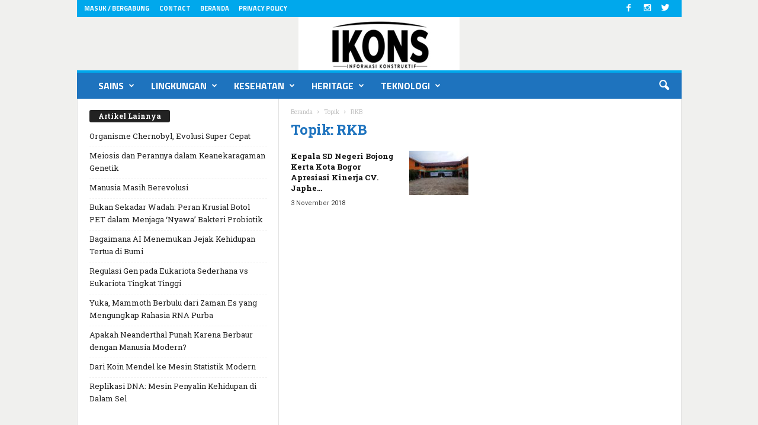

--- FILE ---
content_type: text/html; charset=utf-8
request_url: https://www.google.com/recaptcha/api2/aframe
body_size: 268
content:
<!DOCTYPE HTML><html><head><meta http-equiv="content-type" content="text/html; charset=UTF-8"></head><body><script nonce="jhU4KfkyX1ii3sDY6Vl_CQ">/** Anti-fraud and anti-abuse applications only. See google.com/recaptcha */ try{var clients={'sodar':'https://pagead2.googlesyndication.com/pagead/sodar?'};window.addEventListener("message",function(a){try{if(a.source===window.parent){var b=JSON.parse(a.data);var c=clients[b['id']];if(c){var d=document.createElement('img');d.src=c+b['params']+'&rc='+(localStorage.getItem("rc::a")?sessionStorage.getItem("rc::b"):"");window.document.body.appendChild(d);sessionStorage.setItem("rc::e",parseInt(sessionStorage.getItem("rc::e")||0)+1);localStorage.setItem("rc::h",'1765397113718');}}}catch(b){}});window.parent.postMessage("_grecaptcha_ready", "*");}catch(b){}</script></body></html>